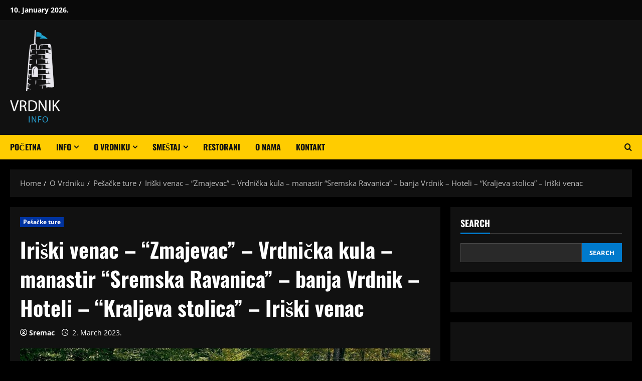

--- FILE ---
content_type: text/css
request_url: http://vrdnikinfo.rs/wp-content/plugins/weather-forecast-widget/public/css/weather-forecast-widget-public.css?ver=1.1.7
body_size: 739
content:
/**
 * All of the CSS for your public-facing functionality should be
 * included in this file.
 */

/* GENERAL CSS */
.hidden
 {
   display: none;
 }
 
/* ALERT BOX */
.wfw_alert_container {
	display: flex;
    align-items: center;
    justify-content: center;
}
.wfw_alert {
  padding: 15px;
  color: white;
  border-radius: 1em;
  margin-bottom: 10px;
  text-align: center;
}
.alert_error {
  background-color: #f44336;
}
.alert_warning {
  background-color: #ff9800;
}
.alert_info {
  background-color: #2196F3;
}
.alert_success {
  background-color: #04AA6D;
}

.wfw_closebtn {
  margin-left: 15px;
  color: white;
  font-weight: bold;
  float: right;
  font-size: 22px;
  line-height: 20px;
  cursor: pointer;
  transition: 0.3s;
}

.wfw_closebtn:hover {
  color: black;
}

/* GENERAL WIDGET CSS */
.wfw_widget_show
{
	display: flex;
    align-items: center;
    justify-content: center;
}

/* LOADING SPINNER */
.wfw_loading_spinner_container
{
	display: flex;
	flex-flow: column wrap;
    align-items: center;
    justify-content: center;
}	
.wfw_loading_spinner_row
{
	text-align: center;
}	
.wfw_loading_spinner {
  display: inline-block;
  position: relative;
  width: 80px;
  height: 80px;
}
.wfw_loading_spinner div {
  position: absolute;
  border: 4px solid #2196F3;
  opacity: 1;
  border-radius: 50%;
  animation: wfw_loading_spinner 1s cubic-bezier(0, 0.2, 0.8, 1) infinite;
}
.wfw_loading_spinner div:nth-child(2) {
  animation-delay: -0.5s;
}
@keyframes wfw_loading_spinner {
  0% {
    top: 36px;
    left: 36px;
    width: 0;
    height: 0;
    opacity: 1;
  }
  100% {
    top: 0px;
    left: 0px;
    width: 72px;
    height: 72px;
    opacity: 0;
  }
}



--- FILE ---
content_type: text/css
request_url: http://vrdnikinfo.rs/wp-content/plugins/weather-forecast-widget/public/css/weather-forecast-widget-template_1.css?ver=1.1.7
body_size: 1104
content:
/**
 * All of the CSS for your public-facing functionality should be
 * included in this file.
 */

 .weather
 {
   width: 100%;
   display: flex;
   flex-flow: column wrap;
   box-shadow: 0px 1px 10px 0px #cfcfcf;
   overflow: hidden;
   cursor: pointer;
   border-radius: 2em;
 }
   
 .weather:hover:before
 {	
	background-color: black;
	color: #fff;
	text-align: center;
	font-size: 16px;
	content: attr(data-hover);
 }

.weather .current
{
    display: flex;
    flex-flow: row wrap;
    background-repeat: repeat-x;
    color: white;
    padding: 20px;
    text-shadow: 2px 3px #000000;
}
.weather .current .info
{
	width: 50%;
    display: flex;
    flex-flow: column wrap;
    justify-content: space-evenly;
    flex-grow: 2;
}
.weather .current .row
{
	display: flex;
    align-items: center;
    justify-content: center;
}	
.weather .current .row .col-one
{
	float: left;
	width: 40%;
	padding-left: 1%;
}
.weather .current .row .col-two
{
  width: 60%;
}

.weather .current .info .title
{
    font-size: 26px;
}

.weather .current .info .data
{
    font-size: 24px;
}

.weather .current .info .data img
{
    width: 15%; !important;
}

.weather .current .icon
{	
	display: flex;
    /*
	flex-flow: column wrap;
	*/
	flex-wrap: nowrap;

	flex-direction: column;
	
    text-align: center;
    font-size: 64px;
    flex-grow: 1;
}

.weather .current .icon img
{	
	margin: -10%;
	/*width: 50%; !important;*/
}

.weather .current .icon .span
{
	text-align: center;
	margin: 1rem!important;
}

.weather .current .icon .desc
{
    font-size: 18px;
	text-align: center;
	margin-top: -20px;
}




.weather .future
{
    display: flex;
    flex-flow: row nowrap;
	background-color:white;
}

.weather .future .day
{
    flex-grow: 1;
    text-align: center;
    cursor: pointer;
	padding-top: 5px;
	padding-bottom: 5px;
}

.weather .future .day:hover
{
    color: #fff;
    background-color: #6085e0;
}

.weather .future .day .data
{
    margin: -15px 0 0 0;
	font-size: 20px;
}

.weather .future .day .data img
{
	width: 25%; !important;
}
	
.weather .future .day .span img
{	
	margin: -5%;
	width: 45%; !important;
}

.weather .future .day .span i
{	
	font-size: 40px;
}

.weather .future .day h4
{
	font-size: 18px;
}

.weather .future .day p
{
    font-size: 28px;
}


/* Different CSS for TABLET screen size */
@media screen and (max-width: 768px) {
	.weather:hover:before 
	{
		font-size: 14px;
	}
	.weather .current
	{
		padding: 15px;
		text-shadow: 2px 3px #000000;
	}
	.weather .current .info .title
	{
		font-size: 22px;
		padding-top: 10px;
		padding-left: 5px;
	}
	.weather .current .info .data
	{
		font-size: 20px;
	}
	.weather .current .info .data img
	{
		width: 15%; !important;
	}
	.weather .current .icon
	{	
		font-size: 50px;
	}
	.weather .current .icon img
	{	
		margin: -10%;
		width: 50%; !important;
	}
	.weather .current .icon .desc
	{
		font-size: 18px;
		margin-top: -15px;
	}
	.weather .future .day
	{
		padding-bottom: 10px;
	}
	.weather .future .day .data
	{
		font-size: 19px;
	}
	.weather .future .day .data img
	{
		width: 25%; !important;
	}
	.weather .future .day .span img
	{	
		width: 50%; !important;
	}
	.weather .future .day .span i
	{	
		font-size: 30px;
	}
	.weather .future .day h4
	{
		font-size: 18px;
	}
}
/* Different CSS for MOBILE DEVICE screen size */
@media screen and (max-width: 480px) {
  .weather:hover:before 
	{
		font-size: 12px;
	}
  .weather .current
	{
		padding: 10px;
		text-shadow: 1px 2px #000000;
	}
	.weather .current .info .title
	{
		font-size: 18px;
		padding-top: 15px;
		padding-left: 10px;
	}
	.weather .current .info .data
	{
		font-size: 16px;
	}
	.weather .current .info .data img
	{
		width: 10%; !important;
	}
	.weather .current .icon
	{	
		font-size: 40px;
	}
	.weather .current .icon img
	{	
		margin: -5%;
		width: 35%; !important;
	}
	.weather .current .icon .desc
	{
		font-size: 15px;
		margin-top: -10px;
	}
	.weather .future .day
	{
		padding-bottom: 15px;
	}
	.weather .future .day .data
	{
		font-size: 17px;
	}
	.weather .future .day .data img
	{
		width: 25%; !important;
	}
	.weather .future .day .span img
	{	
		width: 50%; !important;
	}
	.weather .future .day .span i
	{	
		font-size: 25px;
	}
	.weather .future .day h4
	{
		font-size: 16px;
	}
}

--- FILE ---
content_type: text/css
request_url: http://vrdnikinfo.rs/wp-content/plugins/weather-forecast-widget/public/css/weather-forecast-widget-template_2.css?ver=1.1.7
body_size: 500
content:
/**
 * All of the CSS for your public-facing functionality should be
 * included in this file.
 */

/* Hide scrollbar for Chrome, Safari and Opera */
#wfw_t2_hours::-webkit-scrollbar {
  /*display: none; !important;*/
}

/* Hide scrollbar for IE, Edge and Firefox */
#wfw_t2_hours {
  /*-ms-overflow-style: none;*/  /* IE and Edge */
  /*scrollbar-width: none;*/   /* Firefox */
}

#wfw_t2_curr_header img
{	
	width: 6%; !important;
}
#wfw_t2_curr_header .sunrise, .sunset, .temp, .wind, .clouds, .humidity, .rain, .snow
{	
	white-space: nowrap; !important;
}
#wfw_t2_curr_header #weather_icon i
{	
	margin: 4%;
	font-size: 65px;
}
#wfw_t2_curr_header #weather_icon img
{	
	margin: 0%;
	width: 30%; !important;
}


#wfw_t2_curr_hourly #columns #column .current_hour
{	
	font-weight: bold;
	color: #1692e4;
}
#wfw_t2_curr_hourly #columns #column #icon img
{	
	width: 50%; !important;
}
#wfw_t2_curr_hourly #columns #column #weather_icon i
{	
	font-size: 25px;
}
#wfw_t2_curr_hourly #columns #column #weather_icon img
{	
	/*width: 100%; !important;*/
}



#wfw_t2_fc_daily #row #weather_icon i
{	
	font-size: 25px;
}
#wfw_t2_fc_daily #row #weather_icon img
{	
	width: 80%; !important;
}

--- FILE ---
content_type: text/css
request_url: http://vrdnikinfo.rs/wp-content/themes/celebnews/style.css?ver=1.1.4
body_size: 3169
content:
/*
Theme Name: CelebNews
Theme URI:  https://afthemes.com/products/celebnews/
Author:     AF themes
Author URI: https://afthemes.com/
Description: CelebNews is a specialized WordPress child theme on the MoreNews platform designed for celebrity blogs, music and entertainment magazines, artist portfolios and multimedia portals; it focuses on showbiz-ready layouts with banner placements, bold visual styles, social media integration and media-friendly sections (audio/video galleries, event lists, artist profiles), while inheriting MoreNews’ header & footer builder, starter sites and block patterns for fast setup and custom layouts using Gutenberg, Elementor, Brizy, Beaver Builder, Visual Composer or Divi; CelebNews is AMP-ready, SEO and Core Web Vitals optimized, GDPR and WCAG-conscious, includes custom widgets and WooCommerce support for merch or ticket sales, and ships with multilingual starter content (Spanish, German, French, Portuguese, Russian, Italian, Japanese, Dutch, Arabic and more) plus RTL support — choose CelebNews when you need a high-style, performance-focused theme for entertainment and pop-culture publishing. https://afthemes.com/products/celebnews/
Template: morenews
Version: 1.1.4
Requires at least: 5.0
Requires PHP: 5.0
Tested up to: 6.8
License: GNU General Public License v2 or later
License URI: http://www.gnu.org/licenses/gpl-2.0.html
Text Domain: celebnews
Tags: news, blog, entertainment, one-column, two-columns, three-columns, four-columns, grid-layout, block-patterns, block-styles, left-sidebar, right-sidebar, custom-header, flexible-header, custom-background, custom-logo, custom-menu, custom-colors, featured-images, full-width-template, post-formats, rtl-language-support, footer-widgets, translation-ready, theme-options, threaded-comments, wide-blocks

This theme, like WordPress, is licensed under the GPL.
Use it to make something cool, have fun, and share what you've learned with others.

CelebNews WordPress Theme, Copyright 2025 AF themes
CelebNews is distributed under the terms of the GNU GPL v2 or later.
*/

div#main-navigation-bar {
    background: #FFCC00;
}

body,
button,
input,
select,
optgroup,
textarea {
    line-height: 1.7;
}



body:not(.home) .header-layout-compressed-full .full-width.af-transparent-head .af-for-transparent .main-navigation .menu>ul>li>a,
body .header-layout-compressed .compress-bar-mid .date-bar-mid,
body #main-navigation-bar #primary-menu>ul:not(.menu-mobile)>li>a,
body #main-navigation-bar .search-icon:visited,
body #main-navigation-bar .search-icon:hover,
body #main-navigation-bar .search-icon:focus,
body #main-navigation-bar .search-icon:active,
body #main-navigation-bar .search-icon {
    color: #111111;
}

body .header-layout-side #main-navigation-bar .offcanvas-menu span,
body .header-layout-centered #main-navigation-bar .offcanvas-menu span,
body #main-navigation-bar .ham:before,
body #main-navigation-bar .ham:after,
body #main-navigation-bar .ham {
    background-color: #111111;
}

@media screen and (min-width: 993px) {

    #main-navigation-bar .main-navigation .menu-desktop>.menu>li>a,
    #main-navigation-bar .main-navigation .menu-desktop>li>a {
        color: #111111;
    }
}

@media screen and (max-width: 990px) {
    body .morenews-header.header-layout-centered .search-watch.aft-show-on-mobile .search-icon {
        color: #111111;
    }


    .header-layout-centered .main-navigation .toggle-menu a,
    .header-layout-side .main-navigation .toggle-menu a,
    .header-layout-compressed-full .main-navigation .toggle-menu a {
        outline-color: #111111;
    }
}

/* before */


body #main-navigation-bar .aft-small-social-menu ul.menu>li>a,
.top-header .main-navigation .menu>ul>li>a,
#main-navigation-bar #primary-menu>ul:not(.menu-mobile)>li>a {
    color: #111111;
}



.exclusive-posts .exclusive-now,
.morenews-header.header-layout-centered .top-bar-right div.custom-menu-link>a,
.morenews-header.header-layout-compressed-full .top-bar-right div.custom-menu-link>a,
.morenews-header.header-layout-side .search-watch div.custom-menu-link>a {
    background: #DD0000;
}

.exclusive-posts .exclusive-now {
    background: #DD0000;
}

.main-navigation .menu-description {
    background-color: #DD0000;
}

.main-navigation .menu-description:after {
    border-top: 5px solid #DD0000;
}

.morenews-header div.custom-menu-link>a {
    background: #DD0000;
}

.aft-dark-mode .aft-main-banner-wrapper .af-slick-navcontrols,
.aft-dark-mode .morenews-widget .af-slick-navcontrols,
.aft-dark-mode .morenews-customizer .section-wrapper .af-slick-navcontrols,

body.aft-dark-mode.single-post-title-full .entry-header-details,
body.aft-dark-mode .main-navigation .menu .menu-mobile,
body.aft-dark-mode .main-navigation .menu>ul>li>ul,
body.aft-dark-mode .main-navigation .menu>ul ul,
body.aft-dark-mode .af-search-form,
body.aft-dark-mode .aft-popular-taxonomies-lists,
body.aft-dark-mode .exclusive-slides::before,
body.aft-dark-mode .exclusive-slides::after,
body.aft-dark-mode .banner-exclusive-posts-wrapper .exclusive-posts:before,

body.aft-dark-mode.woocommerce div.product,
body.aft-dark-mode.home.blog main.site-main,
body.aft-dark-mode main.site-main,
body.aft-dark-mode.single main.site-main .entry-content-wrap,
body.aft-dark-mode .af-main-banner-latest-posts.grid-layout.morenews-customizer .container-wrapper,
body.aft-dark-mode .af-middle-header,
body.aft-dark-mode .mid-header-wrapper,
body.aft-dark-mode .comments-area,
body.aft-dark-mode .af-breadcrumbs,
.aft-dark-mode .morenews-customizer,
body.aft-dark-mode .morenews-widget {
    background-color: #111111;
}

.af-cat-widget-carousel a.morenews-categories.category-color-1 {
    background-color: #0033A0;

}

a.morenews-categories.category-color-1 {
    color: #0033A0;
}

.af-cat-widget-carousel a.morenews-categories.category-color-2 {
    background-color: #FFCC00;

}

.categories-inside-image a.morenews-categories.category-color-2 {
    color: #111111;
}

a.morenews-categories.category-color-2 {
    color: #FFCC00;
}

.gt_float_switcher .gt_options a {
    background-color: #fff !important;
    color: #444 !important;
}

.aft-dark-mode .post-page-numbers,
.aft-dark-mode .morenews-pagination .nav-links .page-numbers{
    color: #ffffff;
    border-color: rgba(255, 255, 255, 0.3);
}

.woocommerce #respond input#submit.disabled,
.woocommerce #respond input#submit:disabled,
.woocommerce #respond input#submit:disabled[disabled],
.woocommerce a.button.disabled,
.woocommerce a.button:disabled,
.woocommerce a.button:disabled[disabled],
.woocommerce button.button.disabled,
.woocommerce button.button:disabled,
.woocommerce button.button:disabled[disabled],
.woocommerce input.button.disabled,
.woocommerce input.button:disabled,
.woocommerce input.button:disabled[disabled],
.woocommerce #respond input#submit,
.woocommerce a.button,
body .entry-content>[class*="wp-block-"] .woocommerce a:not(.has-text-color).button,
.woocommerce button.button,
.woocommerce input.button,
.woocommerce #respond input#submit.alt,
.woocommerce a.button.alt,
.woocommerce button.button.alt,
.woocommerce input.button.alt,
.woocommerce-account .addresses .title .edit,
.wp-block-button.wc-block-components-product-button .wp-block-button__link,
.wc-block-grid__product-add-to-cart.wp-block-button .wp-block-button__link,
.wc-block-grid .wp-block-button__link,
.wc-block-grid .wp-block-button__link:visited,
.wc-block-grid .wp-block-button__link:hover,
body.aft-default-mode .woocommerce-notices-wrapper .button:hover,
body.aft-dark-mode .woocommerce-notices-wrapper .button:hover,
.woocommerce-notices-wrapper .button,
.aft-dark-mode .entry-content a.woocommerce-button.view,
.aft-dark-mode .entry-content a.woocommerce-button.view:hover,
body.woocommerce a.button.add_to_cart_button:hover,
:root .wc-block-featured-product__link :where(.wp-element-button, .wp-block-button__link),
:root .wc-block-featured-product__link :where(.wp-element-button:hover, .wp-block-button__link:hover),
:root .wc-block-featured-category__link :where(.wp-element-button, .wp-block-button__link),
:root .wc-block-featured-category__link :where(.wp-element-button:hover, .wp-block-button__link:hover),
body .hustle-button,
body .hustle-button:hover,

body .morenews-pagination .nav-links .page-numbers.current,
body.aft-default-mode .grid-design-texts-over-image .aft-readmore-wrapper a.aft-readmore:hover,
.grid-design-texts-over-image .aft-readmore-wrapper a.aft-readmore:hover,
body.aft-dark-mode .grid-design-texts-over-image .aft-readmore-wrapper a.aft-readmore:hover,
.aft-readmore-wrapper a.aft-readmore:hover,
body.aft-dark-mode .aft-readmore-wrapper a.aft-readmore:hover,
body.aft-default-mode .aft-readmore-wrapper a.aft-readmore:hover,
footer.site-footer .aft-readmore-wrapper a.aft-readmore:hover,
body.aft-default-mode .reply a,
body.aft-dark-mode .reply a,

.widget-title-fill-and-border .wp-block-search__label,
.widget-title-fill-and-border .wp-block-group .wp-block-heading,
.widget-title-fill-and-no-border .wp-block-search__label,
.widget-title-fill-and-no-border .wp-block-group .wp-block-heading,

.widget-title-fill-and-border .wp_post_author_widget .widget-title .header-after,
.widget-title-fill-and-border .widget-title .heading-line,
.widget-title-fill-and-border .aft-posts-tabs-panel .nav-tabs>li>a.active,
.widget-title-fill-and-border .aft-main-banner-wrapper .widget-title .heading-line,
.widget-title-fill-and-no-border .wp_post_author_widget .widget-title .header-after,
.widget-title-fill-and-no-border .widget-title .heading-line,
.widget-title-fill-and-no-border .aft-posts-tabs-panel .nav-tabs>li>a.active,
.widget-title-fill-and-no-border .aft-main-banner-wrapper .widget-title .heading-line,

.aft-dark-mode .is-style-fill a.wp-block-button__link:not(.has-text-color),
.aft-default-mode .is-style-fill a.wp-block-button__link:not(.has-text-color),

div.wpforms-container-full button[type=submit]:hover,
div.wpforms-container-full button[type=submit]:not(:hover):not(:active),

body.aft-dark-mode .aft-popular-taxonomies-lists span,
body.aft-default-mode .aft-popular-taxonomies-lists span,
.af-post-format i,
.read-img .af-post-format i,
.af-youtube-slider .af-video-wrap .af-bg-play,
.af-youtube-slider .af-video-wrap .af-hide-iframe i,
.af-youtube-video-list .entry-header-yt-video-wrapper .af-yt-video-play i,
.woocommerce-product-search button[type="submit"],
input.search-submit,
body.aft-default-mode button,
body.aft-default-mode input[type="button"],
body.aft-default-mode input[type="reset"],
body.aft-default-mode input[type="submit"],
body.aft-dark-mode button,
body.aft-dark-mode input[type="button"],
body.aft-dark-mode input[type="reset"],
body.aft-dark-mode input[type="submit"],
body .trending-posts-vertical .trending-no,
body.aft-dark-mode .btn-style1 a,
body.aft-default-mode .btn-style1 a,
body.aft-dark-mode #scroll-up {
    color: #111111;
}

body.aft-default-mode #scroll-up::before,
body.aft-dark-mode #scroll-up::before {
    border-bottom-color: #111111;
}

a.sidr-class-sidr-button-close::before,
a.sidr-class-sidr-button-close::after {
    background-color: #111111;
}

.morenews-header .top-header,
footer.site-footer {
    background-color: #090909;
}

body .reply a,
div#respond input[type="submit"],
.btn-style1 a:visited,
.btn-style1 a,
button,
input[type="button"],
input[type="reset"],
input[type="submit"] {
    padding: 5px 10px;
    font-size: 14px;
    text-transform: uppercase;
    font-weight: 700;
}

.aft-default-mode .entry-content>.wp-block-heading a:not(.has-link-color) {
    border-color: #FFCC00;
}


@media screen and (max-width: 768px) {
    .entry-header .read-details .entry-meta .posts-author {
        display: block;
        margin-top: 20px;
    }

    .entry-header .read-details .entry-meta .posts-date {
        display: block;
        padding: 5px 0;
    }
}

--- FILE ---
content_type: application/javascript
request_url: http://vrdnikinfo.rs/wp-content/plugins/weather-forecast-widget/public/js/weather-forecast-widget-ajax-calls.js?ver=1.1.7
body_size: 762
content:
jQuery(document).ready(
function($) {	
	
$(".wfw_widget_container").each(
function() {
	var id = $(this).attr("data-id");
	//alert(id)
	var div_loading = '#wfw_widget_loading_' + id;
	var div_show = '#wfw_widget_show_' + id;
	
	var sc_atts = $(this).data( "sc_atts" )

	//var post = <?php echo get_post( post_id ); ?>;
	//alert( sc_atts.lat );
	
	// Set a timeout before doing ajax call
	var timeDelay = 2000;           	// MILLISECONDS (2 SECONDS).
    setTimeout(ajax_call, timeDelay);  	// MAKE THE AJAX CALL AFTER A FEW SECONDS DELAY.
	
	// This does the ajax request (The Call).
    function ajax_call() {
		$.ajax({
			url: wp_transfer_to_ajax.ajaxurl,
			data: {
			  action: wp_transfer_to_ajax.ajaxaction, 	// This is our PHP function ('wfw_process_ajax') below
			  security: wp_transfer_to_ajax.ajaxnonce,
			  post_id: wp_transfer_to_ajax.post_id,
			  sc_atts: sc_atts
			},
			beforeSend: function() {
				// Showing a loading spinner
				//$("#wfw_widget_loading").addClass("hidden");
				$( div_loading ).addClass("hidden");
			},
			success: function( response )
			{
				//alert(response)
				
				// ERROR HANDLING
				if( !response.success )
				{
					//alert('error')
					
					// No data came back, maybe a security error
					if( !response.data )
						//$( '#wfw_widget_show' ).html( 'AJAX ERROR: no response' );
						$( div_show ).html( 'AJAX ERROR: no response' );
					else
						//$( '#wfw_widget_show' ).html( response.data.error );
						$( div_show ).html( response.data.error );
				}
				else
					//alert('success ' + div_show + ' ' + response.data)
					//$( '#wfw_widget' ).html( response.data );
					//$( '#wfw_widget_show' ).html( response.data );
					$( div_show ).html( response.data );
			},
			complete: function() {
				//$('#wfw_widget_loading').addClass("hidden");
				$( div_loading ).addClass("hidden");
			},
		});
	};
});
}
);
